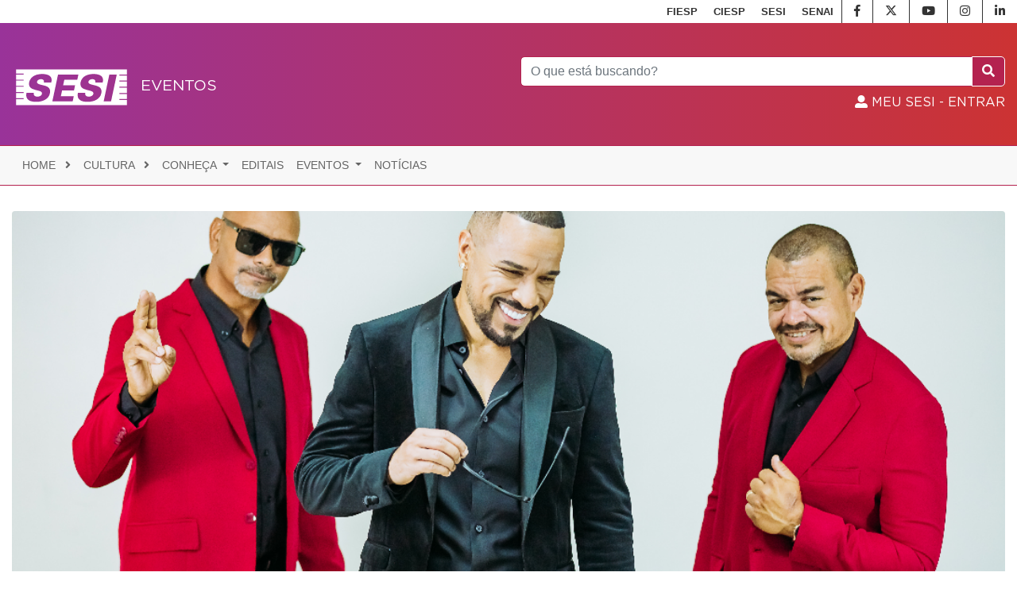

--- FILE ---
content_type: text/html; charset=utf-8
request_url: https://www.sesisp.org.br/evento/c45969be-dd4f-4ade-8479-5293293c08db/so-pra-contrariar
body_size: 53720
content:

<!DOCTYPE html>
<html lang="pt-BR">
<head>
    <meta charset="utf-8" />
    <meta name="viewport" content="width=device-width, initial-scale=1.0" />
    <link href="/lib/bootstrap/dist/css/bootstrap.min.css" rel="stylesheet" />
    <link href="/lib/font-awesome-6.4.2/css/all.min.css" rel="stylesheet" type="text/css" />
    <link href="/fonts/gotham/gotham.css" rel="stylesheet" />
    <link href="/lib/select2/dist/css/select2.min.css" rel="stylesheet" />
    <link rel="shortcut icon" href="/images/favicon.ico">
    <link href="/css/site.css" rel="stylesheet" />
    <link href="/css/eventos.css" rel="stylesheet" />

    <meta name="msapplication-TileColor" content="#9D4FA6">
    <meta name="theme-color" content="#9D4FA6">


    <title>SESI - Cultura - S&#xD3; PRA CONTRARIAR</title>



    <meta name="og:title" content="S&#xD3; PRA CONTRARIAR" />
        <meta name="og:image" content="https://blobmeusesiprod.blob.core.windows.net/eventos/4f22bd56-780c-46f6-8129-9cb67a20cdd4">
    <meta name="og:site_name" content="SESI-SP" />
    <meta name="og:description" content="S&#xD3; PRA CONTRARIAR" />
    <meta name="og:url" content="http://www.sesisp.org.br/evento/c45969be-dd4f-4ade-8479-5293293c08db/so-pra-contrariar" />
    <meta name="og:locale" content="pt_BR" />
    <meta name="og:type" content="website" />

    <link href="https://www.sesisp.org.br/lib/components-font-awesome/css/fontawesome-all.min.css" rel="stylesheet" type="text/css" />
    <link href="https://fonts.googleapis.com/icon?family=Material+Icons" rel="stylesheet">

    <style>
            .evento-color {
                color: #b4224f;
            }

            .card-header {
                border: 0px;
                margin-bottom: 0px;
            }

            .titulo-accordion {
                font-weight: 600;
                color: #b4224f;
                font-size: 1.2rem;
                background-color: transparent;
            }

                .titulo-accordion:hover {
                    color: #b4224f;
                    text-decoration: none;
                    background-color: transparent;
                    border-color: transparent;
                }

            .card-header {
                background-color: #fff;
                cursor: pointer;
            }

            .card {
                border: 2px #b4224f solid;
                /*border-bottom: 7px solid #b4224f;*/
            }

            .card-bg-header {
                background-color: #b4224f;
                border-radius: 0 !important;
            }

                .card-bg-header > h5 > button {
                    color: #fff !important;
                }


            .data-evento {
                font-size: 1.3rem;
                font-weight: 700;
                line-height: 1.2;
            }

            .dia-semana-evento {
                font-size: 1.3rem;
                font-weight: 500;
                line-height: 1.2;
                color: #b4224f;
            }

            .hora-evento {
                font-size: 1.3rem;
                font-weight: 700;
                line-height: 1.2;
                color: #b4224f;
            }

            .btn-evento {
                border-radius: 1rem;
            }

            .btn-evento-indisponivel {
                border-radius: 1rem;
                font-weight: 600;
            }

            .btn-evento-reserva {
                border-radius: 1rem;
                font-weight: 600;
                color: #fff;
                background: linear-gradient(to bottom right, #993399, #cc3333);
            }

                .btn-evento-reserva:hover {
                    border-radius: 1rem;
                    font-weight: 700;
                    color: #fff !important;
                    background: linear-gradient(to bottom right, #993399, #cc3333);
                }

            .selected {
                border-radius: 1rem;
                font-weight: 600;
                color: #fff;
                background: linear-gradient(to bottom right, #993399, #cc3333);
            }

            .evento-horario {
                color: #b4224f;
            }

            .card-body hr {
                border-top: 2px solid #b4224f;
                margin-top: 0rem;
                margin-bottom: 0rem;
            }

                .card-body hr:last-child {
                    border-top: 0px solid #b4224f;
                    margin-top: 0rem;
                }

            .evento-card-footer {
                border-top: 2px solid #b4224f;
                /*border-bottom: 7px solid #b4224f;*/
                background-color: transparent;
            }

            .evento-card-header {
                border-bottom: 2px solid #b4224f;
                background-color: transparent;
            }

            .breadcrumb {
                background-color: transparent;
            }

            .carousel-evento img {
                height: 200px !important;
            }

            @media (min-width: 576px) {
                .carousel-evento img {
                    height: 300px !important;
                }
            }


            @media (min-width: 768px) {
                .carousel-evento img {
                    height: 400px !important;
                }
            }


            @media (min-width: 992px) {
                .carousel-evento img {
                    height: 600px !important;
                }
            }


            @media (min-width: 1200px) {
                .carousel-evento img {
                    height: 600px !important;
                }
            }

            .evento-area {
                color: #fff;
                background-color: #6c757d;
                font-family: Gotham, "Helvetica Neue", Helvetica, Arial, sans-serif;
                font-weight: 600;
            }

            .evento-classificacao {
                margin-top: -7px;
            }

            .evento-subarea {
                margin-top: -7px;
                background-color: #6c757d;
            }

            .evento-video {
                height: 400px;
            }

            .titulo-evento {
                font-weight: 700;
                font-family: Gotham, "Helvetica Neue", Helvetica, Arial, sans-serif;
            }

            .titulo-evento-600 {
                font-weight: 600;
                font-family: Gotham, "Helvetica Neue", Helvetica, Arial, sans-serif;
            }

            .titulo-logo:hover, a:focus {
                color: #fff !important;
                font-weight: 500;
            }

            .evento-hora-individual {
                font-weight: 700;
                font-family: Gotham, "Helvetica Neue", Helvetica, Arial, sans-serif;
                background-color: #6c757d;
                border-radius: 1rem;
                color: #fff;
                margin-top: 2px;
                cursor: pointer;
            }

            #map {
                min-height: 200px;
                width: 100%;
            }

            /*.btn-agendamento-grupo:hover, a:focus {
            color: #b71f46 !important
        }*/

            .evento-ficha-tecnica {
                background-color: #e9ecef;
            }

            .evento-data {
                background-color: #e9ecef;
                min-height: 180px;
            }

            .alert-gray {
                color: #333333;
                background-color: #efefef;
                border-color: #dedede;
            }


            .panel {
                border-width: 0 0 1px 0;
                border-style: solid;
                border-color: #fff;
                background: none;
                box-shadow: none;
            }

                .panel:last-child {
                    border-bottom: none;
                }



            .panel-group .panel {
                border-radius: 0;
            }

                .panel-group .panel + .panel {
                    margin-top: 0;
                }

            .panel-heading {
                background-color: #B4224F;
                border-radius: 0;
                border: none;
                color: #fff;
                padding: 0;
            }

            .panel-title {
                margin: 0;
            }

                .panel-title a {
                    display: block;
                    color: #fff;
                    padding: 15px;
                    position: relative;
                    font-size: 16px;
                    font-weight: 600;
                    font-family: Gotham,Helvetica, Arial, sans-serif;
                    text-transform: uppercase;
                }

                    .panel-title a:hover {
                        text-decoration: none;
                        opacity: .85;
                    }

            .panel-body {
                color: #333333;
                font-size: 14px;
                padding: 15px;
                background: #F8F9FA;
            }

                .panel-body h4 {
                    font-family: Gotham,Helvetica, Arial, sans-serif;
                    font-size: 20px;
                    font-weight: 700;
                    color: #B4224F;
                }


            /* #bs-collapse icon scale option */

            .panel-heading a:before {
                content: '\e146';
                position: absolute;
                font-family: 'Material Icons';
                right: 5px;
                top: 10px;
                font-size: 24px;
                transition: all 0.5s;
                transform: scale(1);
            }

            .panel-heading.active a:before {
                content: ' ';
                transition: all 0.5s;
                transform: scale(0);
            }

            #bs-collapse .panel-heading a:after {
                content: ' ';
                font-size: 24px;
                position: absolute;
                font-family: 'Material Icons';
                right: 5px;
                top: 10px;
                transform: scale(0);
                transition: all 0.5s;
            }

            #bs-collapse .panel-heading.active a:after {
                content: '\e909';
                transform: scale(1);
                transition: all 0.5s;
            }
            /* #accordion rotate icon option */

            #accordion .panel-heading a:before {
                content: '\e316';
                font-size: 24px;
                position: absolute;
                font-family: 'Material Icons';
                right: 5px;
                top: 10px;
                transform: rotate(180deg);
                transition: all 0.5s;
            }

            #accordion .panel-heading.active a:before {
                transform: rotate(0deg);
                transition: all 0.5s;
            }
    </style>


    <meta name="google-site-verification" content="qz16b-An16AANJ_5TTiGFHIZVVxjyyn_04TGmMoaWQQ" />

<!-- Google Tag Manager -->
<script>(function(w,d,s,l,i){w[l]=w[l]||[];w[l].push({'gtm.start':
new Date().getTime(),event:'gtm.js'});var f=d.getElementsByTagName(s)[0],
j=d.createElement(s),dl=l!='dataLayer'?'&l='+l:'';j.async=true;j.src=
'https://www.googletagmanager.com/gtm.js?id='+i+dl;f.parentNode.insertBefore(j,f);
})(window,document,'script','dataLayer','GTM-W8ZPX6C3');</script>
<!-- End Google Tag Manager -->

<!-- Meta Pixel Code -->
<script>
!function(f,b,e,v,n,t,s)
{if(f.fbq)return;n=f.fbq=function(){n.callMethod?
n.callMethod.apply(n,arguments):n.queue.push(arguments)};
if(!f._fbq)f._fbq=n;n.push=n;n.loaded=!0;n.version='2.0';
n.queue=[];t=b.createElement(e);t.async=!0;
t.src=v;s=b.getElementsByTagName(e)[0];
s.parentNode.insertBefore(t,s)}(window, document,'script',
'https://connect.facebook.net/en_US/fbevents.js');
fbq('init', '1092867634644379');
fbq('track', 'PageView');
</script>
<noscript><img height="1" width="1" style="display:none"
src="https://www.facebook.com/tr?id=1092867634644379&ev=PageView&noscript=1"
/></noscript>
<!-- End Meta Pixel Code -->

<style>
  #cookie-consent {
    display: none !important;
  }
</style>
</head>
<body>


    <!-- vlibras source for EqualWeb Tag -->
    <div vw class="enabled" style="display:none;" id="vlibras">
        <div vw-access-button class="active" id="vlibrasclick"></div>
        <div vw-plugin-wrapper>
            <div class="vw-plugin-top-wrapper"></div>
        </div>
    </div>
    <script src="https://vlibras.gov.br/app/vlibras-plugin.js"></script>
    <script>
        new window.VLibras.Widget('https://vlibras.gov.br/app');
    </script>

    <script>
        window.addEventListener("load", function () {
            var INDLibrasCount = 0;
            var INDLibrasLoad = setInterval(() => {
                try {
                    if (interdeal.menu.querySelector("#btvlibras") == null && INDLibrasCount == 0) {
                        INDLibrasCount = 1; // para o counter
                        var b = document.createElement('button');
                        b.setAttribute("id", "btvlibras");
                        b.setAttribute("data-indopt", "vlibrasreader");
                        b.setAttribute("role", "checkbox");
                        b.setAttribute("aria-labelledby", "vlibrasreader_label_1 vlibrasreader_label_2");
                        b.setAttribute("tabindex", "0");
                        b.setAttribute("aria-checked", "false");

                        b.innerHTML = '<svg version="1.2" baseProfile="tiny" xmlns="http://www.w3.org/2000/svg" xmlns:xlink="http://www.w3.org/1999/xlink" x="0px" y="0px" width="126.04px" height="122.666px" viewBox="0 0 126.04 122.666" xml:space="preserve"> <path d="M108.875,61.237c0.002-10.126-4.098-19.334-10.711-25.996c-1.361-1.374-3.58-1.383-4.951-0.021c-1.372,1.361-1.381,3.577-0.02,4.951v-0.002c5.371,5.421,8.681,12.847,8.681,21.068c0.003,0.016,0,0.074,0.003,0.17c-0.032,8.219-3.401,15.663-8.842,21.071c-1.372,1.361-1.379,3.577-0.018,4.949c0.686,0.688,1.585,1.034,2.484,1.034c0.893,0,1.784-0.339,2.467-1.018c6.695-6.646,10.873-15.881,10.906-26.063V61.237z M109.015,19.872c-1.364-1.372-3.579-1.381-4.952-0.019c-1.369,1.363-1.378,3.579-0.016,4.951v-0.002c9.273,9.353,14.992,22.19,14.992,36.389c0,0.049,0,0.134,0.002,0.253c-0.058,14.206-5.878,27.071-15.267,36.398c-1.372,1.362-1.381,3.58-0.017,4.952c0.684,0.689,1.584,1.034,2.484,1.034c0.891,0,1.781-0.338,2.465-1.016c10.648-10.569,17.273-25.227,17.332-41.405v-0.217C126.042,45.092,119.536,30.468,109.015,19.872z M81.307,0.362c-1.189-0.59-2.621-0.451-3.677,0.355L35.889,32.576H3.502c-0.924,0-1.824,0.372-2.476,1.025C0.375,34.253,0,35.153,0,36.075v50.516c0,0.922,0.375,1.822,1.026,2.476c0.651,0.651,1.554,1.024,2.476,1.024H35.89l41.74,31.858c0.622,0.474,1.372,0.717,2.128,0.717c0.527,0,1.059-0.119,1.549-0.361c1.189-0.59,1.947-1.81,1.947-3.136V3.5C83.254,2.17,82.497,0.949,81.307,0.362z M76.255,112.092L39.196,83.809c-0.606-0.464-1.36-0.718-2.122-0.718H7V39.575h30.074c0.762,0,1.516-0.255,2.122-0.717l37.059-28.286V112.092z"></path> </svg> <span id="vlibras_label_1" aria-hidden="true" class="INDmenuBtn-text">V Libras</span> <span id="vlibras_label_2" aria-hidden="true" class="INDmenuBtn-desc">Aciona o V Libras</span>';

                        // click
                        b.addEventListener("click", function () {
                            document.getElementById("vlibras").style.display = "block";
                            document.getElementById("vlibrasclick").click();
                        });

                        var menu = interdeal.menu.querySelector('#INDmenuBtnzWrap');
                        menu.append(b);

                        clearInterval(INDLibrasLoad);
                    }
                } catch (error) {
                    INDLibrasCount = 0; // para o counter
                }
            }, 1000);
        })


    </script>
    <!-- end of vlibras source -->

    

<nav class="navegacao-portais">
    <ul class="nav justify-content-end mr-0">
        <li class="nav-item ">
            <a class="nav-link " href="https://www.fiesp.com.br/" target="_blank" title="Link para acesso ao site FIESP">FIESP</a>
        </li>
        <li class="nav-item">
            <a class="nav-link" href="https://www.ciesp.com.br/" target="_blank" title="Link para acesso ao site CIESP">CIESP</a>
        </li>
        <li class="nav-item">
            <a class="nav-link" href="https://www.sesisp.org.br/" target="_blank" title="Link para acesso ao site SESI">SESI</a>
        </li>
        <li class="nav-item">
            <a class="nav-link" href="https://www.sp.senai.br/" target="_blank" title="Link para acesso ao site SENAI">SENAI</a>
        </li>
        <li class='nav-item social d-none d-md-block'><a href='https://www.facebook.com/sesisp' target='_blank' title='Link para acesso ao Facebook'><i class='fab fa-facebook-f'></i><span class='d-none'>Icone Facebook</span></a></li><li class='nav-item social d-none d-md-block'><a href='https://x.com/SesiSaoPaulo' target='_blank' title='Link para acesso ao X (Antigo Twitter)'><i class='fab fa-x-twitter'></i><span class='d-none'>Icone X (Antigo Twitter)</span></a></li><li class='nav-item social d-none d-md-block'><a href='https://www.youtube.com/SesiSaoPauloOficial' target='_blank' title='Link para acesso ao YouTube'><i class='fab fa-youtube'></i><span class='d-none'>Icone YouTube</span></a></li><li class='nav-item social d-none d-md-block'><a href='https://www.instagram.com/sesisp' target='_blank' title='Link para acesso ao Instagram'><i class='fab fa-instagram'></i><span class='d-none'>Icone Instagram</span></a></li><li class='nav-item social d-none d-md-block'><a href='https://www.linkedin.com/company/sesisp' target='_blank' title='Link para acesso ao LinkedIn'><i class='fab fa-linkedin-in'></i><span class='d-none'>Icone LinkedIn</span></a></li>
    </ul>
</nav>


    <header class="topo d-none d-lg-block pb-4 bg-logado">
        <div class="container pt-4">
            <div class="row justify-content-between tipo">
                <div class="col-lg-5 d-none d-lg-block logo mr-2">
                    <a class="nav-link pl-0 pb-0" href="/Eventos">
                        <img src="/images/Logo-SESI-SP-interno.svg" alt="Logo Site" style="width: 150px" />
                        <h1 class="titulo-logo align-self-center ml-2">EVENTOS</h1>
                    </a>
                </div>
                <div class="col-lg-6 d-none d-lg-block align-self-center text-right">
                    <form method="get" action="/cultura/busca">
                        <fieldset>
                            <legend class="d-none">O que está buscando?</legend>
                            <div id="s3" class="input-group mb-2">
                                <label tabindex="0" class="d-none" for="s1">Busca: </label>
                                <input tabindex="0" type="text" class="form-control" id="s1" name="s1" placeholder="O que está buscando?" aria-label="Pesquisar" aria-describedby="basic-addon2">
                                <div hidden="hidden">18/02/2019</div>
                                <div class="input-group-append">
                                    <button class="btn btn-outline-secondary btn-pesquisar" type="submit"><i class="fa fa-search"></i></button>
                                </div>
                            </div>
                                <a href="/meusesi/login?returnUrl=/evento/c45969be-dd4f-4ade-8479-5293293c08db/so-pra-contrariar" class="usuario-logado text-white align-self-center ml-2"><i class="fas fa-1x fa-user-alt"></i> MEU SESI - Entrar</a>
                        </fieldset>
                    </form>
                </div>
            </div>
        </div>
    </header>
    <div id="menu-site" class="col-md-12 justify-content-center text-uppercase justify-content-sm-end mt-0 p-1">
        

<nav class="navbar navbar-toggleable-sm navbar-light bg-faded navbar-expand-lg btco-hover-menu ml-3">
        <div class="d-flex d-lg-none">
            <a class="navbar-brand logo-sm  mr-0 pr-0 pl-0" style="padding-top: 6px;" href="/"><img src="/images/logo-sessoes.webp" alt="Logo SESI-SP" width="80" height="28" /></a>
            <h2 class="titulo-logo-sm m-0 p-0 align-self-center">Cultura</h2>
        </div>
    <button class="navbar-toggler navbar-toggler-right" type="button" data-toggle="collapse" data-target="#navbarNavDropdown" aria-controls="navbarNavDropdown" aria-expanded="false" aria-label="Toggle navigation">
        <i class="fa fa-bars"></i>
    </button>
    <div class="container pl-0 pr-0">
        <div class="collapse navbar-collapse" id="navbarNavDropdown">
            <ul class="navbar-nav w-100">
                    <li class="nav-item">
                        <a class="nav-link" href="/">Home <div class="fa fa-angle-right pl-2"></div></a>
                    </li>
                    <li class="nav-item">
                        <a class="nav-link" href="/cultura/">Cultura <div class="fa fa-angle-right pl-2"></div></a>
                    </li>

                        <li class="nav-item dropdown">
                            <a class="nav-link dropdown-toggle" href="/cultura/conheca" target="_self" id="navbarDropdownMenuLink4869" data-toggle="dropdown" aria-haspopup="true" aria-expanded="false">
                                Conhe&#xE7;a
                            </a>
                            <ul class="dropdown-menu" aria-labelledby="navbarDropdownMenuLink4869">
                                        <li>
                                            <a class="dropdown-item dropdown-toggle text-transform" href="#" target="_self">Atua&#xE7;&#xE3;o</a>
                                            <ul class="dropdown-menu">
                                                        <li><a class="dropdown-item text-transform" href="/cultura/formacao" target="_self">Forma&#xE7;&#xE3;o</a></li>
                                                        <li><a class="dropdown-item text-transform" href="/cultura/producao" target="_self">Produ&#xE7;&#xE3;o</a></li>
                                                        <li><a class="dropdown-item text-transform" href="/cultura/difusao" target="_self">Difus&#xE3;o</a></li>
                                            </ul>
                                        </li>
                                        <li>
                                            <a class="dropdown-item dropdown-toggle text-transform" href="#" target="_self">Eventos</a>
                                            <ul class="dropdown-menu">
                                                        <li><a class="dropdown-item text-transform" href="/cultura/cafe-com-musica" target="_self">Caf&#xE9; com M&#xFA;sica</a></li>
                                                        <li><a class="dropdown-item text-transform" href="/cultura/musica-em-cena" target="_self">M&#xFA;sica em Cena</a></li>
                                                        <li><a class="dropdown-item text-transform" href="/cultura/inteligenciapontocom" target="_self">InteligenciaPontoCom</a></li>
                                                        <li><a class="dropdown-item text-transform" href="/cultura/fest-voz" target="_self">Fest Voz</a></li>
                                                        <li><a class="dropdown-item text-transform" href="/cultura/sesi-dance" target="_self">Sesi Dance</a></li>
                                                        <li><a class="dropdown-item text-transform" href="/cultura/showcase" target="_self">Showcase</a></li>
                                                        <li><a class="dropdown-item text-transform" href="/cultura/sabado-literario" target="_self">S&#xE1;bado Liter&#xE1;rio</a></li>
                                            </ul>
                                        </li>
                                        <li>
                                            <a class="dropdown-item dropdown-toggle text-transform" href="#" target="_self">Espa&#xE7;os</a>
                                            <ul class="dropdown-menu">
                                                        <li><a class="dropdown-item text-transform" href="https://centrocultural.fiesp.com.br/" target="_blank">Centro Cultural Fiesp</a></li>
                                                        <li><a class="dropdown-item text-transform" href="/cultura/centros-culturais-sesi" target="_self">Centros Culturais SESI</a></li>
                                                        <li><a class="dropdown-item text-transform" href="https://atibaia-cultura.sesisp.org.br/" target="_blank">Esta&#xE7;&#xE3;o SESI de Cultura - Atibaia</a></li>
                                                        <li><a class="dropdown-item text-transform" href="https://cosmopolis-cultura.sesisp.org.br/" target="_blank">Esta&#xE7;&#xE3;o SESI de Cultura - Cosm&#xF3;polis</a></li>
                                                        <li><a class="dropdown-item text-transform" href="https://santarita-cultura.sesisp.org.br/" target="_blank">Esta&#xE7;&#xE3;o SESI de Cultura - Santa Rita</a></li>
                                                        <li><a class="dropdown-item text-transform" href="/cultura/unidade-movel-de-artes-e-cultura" target="_self">Unidade M&#xF3;vel de Artes e Cultura</a></li>
                                            </ul>
                                        </li>
                            </ul>
                        </li>
                        <li class="nav-item">
                            <a class="nav-link" href="/cultura/editais" target="_self">Editais</a>
                        </li>
                        <li class="nav-item dropdown">
                            <a class="nav-link dropdown-toggle" href="#" target="_self" id="navbarDropdownMenuLink9041" data-toggle="dropdown" aria-haspopup="true" aria-expanded="false">
                                Eventos
                            </a>
                            <ul class="dropdown-menu" aria-labelledby="navbarDropdownMenuLink9041">
                                        <li><a class="dropdown-item text-transform" href="/cultura/redirect-meu-sesi-eventos" target="_self">MEU SESI - reserva de ingressos</a></li>
                                        <li><a class="dropdown-item text-transform" href="/cultura/agendamentos-para-grupos-e-escolas" target="_self">Agendamento de grupos e escolas</a></li>
                            </ul>
                        </li>
                        <li class="nav-item">
                            <a class="nav-link" href="/cultura/noticias" target="_self">Not&#xED;cias</a>
                        </li>

            </ul>

            <form method="get" action="/cultura/busca" class="d-block d-lg-none mb-3">
                <fieldset>
                    <legend class="d-none">O que está buscando?</legend>
                    <div class="input-group mb-2">
                        <label class="d-none" for="pesquisa" for="s2">Busca: </label>
                        <input type="text" class="form-control" id="pesquisa_input" autofocus name="s2" placeholder="O que está buscando?" aria-label="Pesquisar" aria-describedby="pesquisa">

                        <div class="input-group-append">
                            <button class="btn btn-outline-secondary btn-pesquisar" type="submit"><i class="fa fa-search"></i></button>
                        </div>
                    </div>
                    <p>
                        <a href="https://portaleduca.sesisp.org.br/" target="_blank" class="nav-link black usuario-logado-mobile px-0"><i class="fa fa-graduation-cap fa-1x" style="color: #b4224f"></i> Portal Educa</a>
                    </p>

                        <a href="/meusesi/login?returnUrl=/evento/c45969be-dd4f-4ade-8479-5293293c08db/so-pra-contrariar" class="nav-link black usuario-logado-mobile px-0"><i class="fas fa-1x fa-user-alt" style="color: #b4224f"></i> MEU SESI - Entrar</a>
                </fieldset>
            </form>
        </div>
    </div>
</nav>
    </div>

    <div class="container limiter">
        



<div id="conteudo">
    <div class="row mt-4">
        <div class="col-lg-12 col-md-12 col-sm-12">
            <div id="carouselExampleIndicators" class="carousel slide carousel-evento pt-2" data-ride="carousel">
                <div class="carousel-inner">
                            <div class="carousel-item active">
                                <img class="d-block w-100 h-100 card-img img-fluid card-img-maior rounded objFit" src="https://blobmeusesiprod.blob.core.windows.net/eventos/4f22bd56-780c-46f6-8129-9cb67a20cdd4" alt="Image S&#xD3; PRA CONTRARIAR">
                            </div>
                </div>
            </div>
        </div>
    </div>

    <div class="row mt-1">
        <div class="col-md-6 justify-content-end mt-3">
            <div class="row ml-2">
                <div class="ml-2 mr-2">
                    <img class="rounded evento-subarea p-2" src="https://meusesiapi-divulgacao.sesisp.org.br/api/v1/sub-area/icone/bd250939-8e68-4ecf-b2d0-08d8409558ca" alt="M&#xFA;sica" width="32" height="32">
                </div>
                <div class="ml-2 mr-2">
                    <span class="h5 evento-area rounded px-3 py-1 text-uppercase">M&#xFA;sica</span>
                </div>
                <div class="ml-2 mr-2">
                    <img class="evento-classificacao rounded" src="https://meusesiapi-divulgacao.sesisp.org.br/api/v1/classificacao-indicativa/icone/6427503d-4732-45ef-92b3-e0f5759d183d" alt="Livre para todos os p&#xFA;blicos" width="32">
                </div>                    
            </div>
        </div>
        <div class="col-md-6 mt-3 mx-0 px-0">
            <div class="row mb-0 justify-content-end mr-2">
                <div class="ml-2 mr-2">
                    <a target="_blank " href="https://facebook.com/sharer.php?u=www.sesisp.org.br/evento/c45969be-dd4f-4ade-8479-5293293c08db/so-pra-contrariar"><i class="fab fa-2x fa-facebook-f destaque-fb"><span class="d-none">Ícone do Facebook</span></i></a>
                </div>
                <div class="ml-2 mr-2">
                    <a target="_blank" href="https://www.linkedin.com/shareArticle?mini=true&amp;url=www.sesisp.org.br/evento/c45969be-dd4f-4ade-8479-5293293c08db/so-pra-contrariar&amp;title=S&#xD3; PRA CONTRARIAR..."><i class="fab fa-2x fa-linkedin destaque-ln"><span class="d-none">Ícone do Linkedin</span></i></a>
                </div>
                <div class="ml-2 mr-2">
                    <a target="_blank" href="https://twitter.com/intent/tweet?url=www.sesisp.org.br/evento/c45969be-dd4f-4ade-8479-5293293c08db/so-pra-contrariar&amp;text=S&#xD3; PRA CONTRARIAR..."><i class="fab fa-2x fa-x-twitter destaque-tw"><span class="d-none">Ícone do X (Antigo Twitter)</span></i></a>
                </div>
                <div class="ml-2 mr-2 d-none d-lg-block">
                    <a target="_blank" href="https://web.whatsapp.com/send?text=www.sesisp.org.br/evento/c45969be-dd4f-4ade-8479-5293293c08db/so-pra-contrariar" data-action="share/whatsapp/share"><i class="fab fa-2x fa-whatsapp destaque-wp"><span class="d-none">Ícone do Whatsapp</span></i></a>
                </div>
                <div class="ml-2 mr-2 d-block d-lg-none">
                    <a target="_blank" href="whatsapp://send?text=www.sesisp.org.br/evento/c45969be-dd4f-4ade-8479-5293293c08db/so-pra-contrariar"><i class="fab fa-2x fa-whatsapp destaque-wp"><span class="d-none">Ícone do Whatsapp</span></i></a>
                </div>
            </div>
        </div>
    </div>

    <div class="row mt-5 px-3">
        <div class="col-md-6 col-lg-7 col-xl-7 pr-4">
            <div tabindex="0" class="evento-color mt-lg-0 mt-md-4 titulo-evento h2 text-uppercase">S&#xD3; PRA CONTRARIAR</div>
            <h4 tabindex="0" class="text-muted">S&#xD3; PRA CONTRARIAR</h4>
            <div tabindex="0" class="pt-2">
                <b>Projeto:</b> Orquestra Bachiana Jovem SESI-SP<br />
            </div>
            <div tabindex="0" class="pagina-texto pt-2">
                <p>O grupo S&oacute; Pra Contrariar em 1997 vendeu 3 milh&otilde;es de c&oacute;pias e emplacou sucessos como "Depois do Prazer", primeira faixa do disco, e "Mineirinho". Em 1998, foi lan&ccedil;ado um CD em espanhol, que ganhou disco de ouro na Espanha por mais de 50 mil c&oacute;pias vendidas. Em 2002, foi&nbsp;lan&ccedil;ado o CD S&oacute; pra Contrariar - Ac&uacute;stico, tamb&eacute;m sendo o primeiro DVD do grupo. No&nbsp;&aacute;lbum, Alexandre Pires dividiu o microfone com artistas renomados como Caetano&nbsp;Veloso e Gilberto Gil. O Ac&uacute;stico foi o &uacute;ltimo trabalho com Alexandre Pires &agrave; frente dos vocais do SPC. Depois de&nbsp;oito discos, o vocalista decidiu deixar de vez o grupo e se dedicar exclusivamente &agrave;&nbsp;sua carreira solo, preparando o terreno para que seu irm&atilde;o, o baterista Fernando Pires,&nbsp;assumisse o seu lugar. A partir da&iacute;, o S&oacute; Pra Contrariar arriscou trilhar caminhos diferentes.&nbsp;Para comemorar os seus 10 anos de carreira, o grupo lan&ccedil;ou, em 2003, seu nono CD: Produto Nacional I. O disco traz um repert&oacute;rio diferente dos trabalhos anteriores e buscou inspira&ccedil;&atilde;o no samba de raiz. A inova&ccedil;&atilde;o continuou em Produto Nacional II, de 2004. No &aacute;lbum, o SPC investiu menos em can&ccedil;&otilde;es rom&acirc;nticas e mais em diversidade. Longe do cen&aacute;rio musical na segunda metade dos anos 2000, Fernando Pires prosseguiu com os trabalhos do SPC, que&nbsp;lan&ccedil;ou de maneira independente mais dois &aacute;lbuns: "Seguindo em Frente" em 2007 e "Simbora Meu Povo - Ao Vivo" em 2010. Em 2013, ap&oacute;s 11 anos de carreira solo, Alexandre Pires decidiu retornar ao grupo para&nbsp; comemorar os 25 anos de carreira, em turn&ecirc; que se iniciou em maio de 2013. Al&eacute;m de&nbsp;Alexandre, quase toda forma&ccedil;&atilde;o original retornou ao S&oacute; Pra Contrariar - a exce&ccedil;&atilde;o do&nbsp;percussionista Rog&eacute;rio Viana, que virou membro de uma igreja e optou por n&atilde;o participar da&nbsp;turn&ecirc;. Ainda em maio de 2013, foi lan&ccedil;ada a primeira can&ccedil;&atilde;o in&eacute;dita do retorno, "Ao Som do&nbsp;SPC". No mesmo ano, foi lan&ccedil;ado o DVD de comemora&ccedil;&atilde;o dos 25 anos do grupo, gravado&nbsp;em Porto Alegre. O &aacute;lbum mescla m&uacute;sicas in&eacute;ditas como "Me Perdoa" e "N&atilde;o D&aacute; Pra&nbsp;Desligar" com grandes sucessos do grupo, como "Que Se Chama Amor", "Essa Tal&nbsp;Liberdade", "Depois do Prazer", "Mineirinho", "Sai da Minha Aba", entre outros.Com o fim da turn&ecirc; SPC 25 Anos em janeiro de 2015, Alexandre deixou o grupo novamente&nbsp;para retornar &agrave; carreira solo. Fernando Pires retornou aos vocais do grupo, dessa vez dividindo-o com Jo&atilde;o J&uacute;nior, antigo backing vocal da banda e que tamb&eacute;m &eacute; irm&atilde;o de&nbsp;Alexandre e Fernando. Ainda em 2015, o SPC lan&ccedil;ou o seu single "Goiabada e Queijo",&nbsp;uma das faixas do EP Samba Pop, lan&ccedil;ado em 2016.No fim de 2018, o SPC lan&ccedil;ou a releitura da m&uacute;sica "Mist&eacute;rios do Cora&ccedil;&atilde;o", originalmente&nbsp;gravada no &aacute;lbum de 1997. A regrava&ccedil;&atilde;o faz parte do novo projeto do grupo, intitulado "O&nbsp;Lado B", que consiste num &aacute;lbum com regrava&ccedil;&otilde;es de m&uacute;sicas do grupo pouco conhecidas do&nbsp;p&uacute;blico. Em janeiro de 2019, Jo&atilde;o J&uacute;nior anunciou sua sa&iacute;da do S&oacute; Pra Contrariar para seguir&nbsp;carreira solo. No mesmo ano, o grupo lan&ccedil;a o CD O Lado B: 30 Anos - Ao Vivo, gravado em est&uacute;dio pr&oacute;prio, em Uberl&acirc;ndia, com a presen&ccedil;a de 250 convidados. Em junho de 2023, durante o programa Som Brasil, da TV Globo, Alexandre Pires anunciou&nbsp;uma &uacute;ltima turn&ecirc; com o S&oacute; Pra Contrariar, que ser&aacute; realizada no ano seguinte, chamada "SPC&nbsp;Ac&uacute;stico 2 - O &Uacute;ltimo Encontro", fazendo alus&atilde;o ao &aacute;lbum ac&uacute;stico gravado pelo grupo em&nbsp;2002. Al&eacute;m do cantor, Serginho Salles e Hamilton Faria retornam ao grupo para a s&eacute;rie de&nbsp;shows, prevista para iniciar em abril de 2024 com a grava&ccedil;&atilde;o de um DVD em S&atilde;o Paulo.</p>
            </div>
            <p></p>

            <div class="alert alert-secondary">                
                    <div tabindex="0" class="pt-2">
                        <b>Duração:</b> <p>90 min</p>
                    </div>

                    <div tabindex="0" class="pt-2">
                        <b>Categoria:</b> Adulto
                    </div>
                    <div tabindex="0" class="pt-2">
                        <b>Ficha T&#xE9;cnica:</b> <p>FERNANDO PIRES - VOCALISTA&nbsp;</p>
<p>JULIANO PIRES - PERCUSS&Atilde;O&nbsp;</p>
<p>ALEXANDRE QUEIROZ - SURDO&nbsp;</p>
<p>JOS&Eacute; CLA&Uacute;DIO ROSA - BAIXISTA&nbsp;</p>
<p>MARCO ANT&Ocirc;NIO MELO - SAXOFONE&nbsp;</p>
<p>EDSON SILVA JUNIOR - VIOL&Atilde;O&nbsp;</p>
<p>ELIAS SALOM&Atilde;O JUNIOR - TECLADOS&nbsp;</p>
<p>WEDSON RODRIGUES - PERCUSS&Atilde;O&nbsp;</p>
<p>JO&Atilde;O PAULO GALANTE - BATERISTA&nbsp;</p>
<p>&nbsp;</p>
                    </div>
                    <div tabindex="0" class="pt-2">
                        <b>G&#xEA;nero:</b> Samba
                    </div>
                    <div tabindex="0" class="pt-2">
                        <b>Minibiografia do Grupo ou Cia:</b> <p>O grupo, batizado a partir da m&uacute;sica de mesmo nome do grupo Fundo de Quintal, foi criado&nbsp;em Uberl&acirc;ndia em 1989. Criaram na mesma noite algumas de suas can&ccedil;&otilde;es mais c&eacute;lebres,&nbsp;como "Que Se Chama Amor", um samba rom&acirc;ntico, e "A Barata", um pagode de duplo&nbsp;sentido. Mais tarde, as faixas foram inclu&iacute;das em seu primeiro disco, lan&ccedil;ado em 1993.&nbsp;Com o passar do tempo, o grupo buscou uma imagem mais sofisticada, dando &ecirc;nfase &agrave;s interpreta&ccedil;&otilde;es rom&acirc;nticas e ao visual dos integrantes. O S&oacute; Pra Contrariar, formado por Alexandre Pires, seu irm&atilde;o Fernando Pires, Luis Vital, Serginho, Hamilton, Luis Fernando,&nbsp;Alexandre Pop&oacute;, Rog&eacute;rio e Juliano Pires, se tornou um dos conjuntos de pagode mais bem sucedidos no Brasil.</p>
                    </div>

                <div class="row mt-4 py-4 px-2 mb-0">
                </div>
            </div>

        </div>
        <div class="d-md-none d-sm-block col-12"><br /></div>
    <div class="col-md-6 col-lg-5 col-xl-4 offset-xl-1 pt-5">

        <h5 class="h6 titulo-evento-600 text-secondary">CLIQUE NA UNIDADE PARA RESERVAR</h5>

        <!-- end of #accordion -->
    </div>
    </div>

    <!--Modal: Name-->
    <div class="modal fade" id="modal_carrousel" tabindex="-1" role="dialog" aria-labelledby="myModalLabel" aria-hidden="true">
        <div class="modal-dialog modal-lg" role="document">
            <!--Content-->
            <div class="modal-content">
                <!--Body-->
                <div class="modal-body mb-0 p-0">
                    <div class="embed-responsive embed-responsive-16by9 z-depth-1-half">
                    </div>
                </div>
                <!--Footer-->
                <div class="modal-footer justify-content-center">
                    <button type="button" class="btn btn-outline-danger btn-rounded btn-md ml-4 btn-fechar-video" data-id="1" data-dismiss="modal">Fechar</button>
                </div>
            </div>
            <!--/.Content-->
        </div>
    </div>
    <div class="row mt-4"></div>    
</div>

<script src="/lib/jQuery/dist/jquery.min.js"></script>
<script src="/lib/select2/dist/js/select2.min.js"></script>
<script>

    //Ordena eventos agenda e temporada
    $(".list-eventos").each(function (index) {
        var divList = $(this).find(".evento-data");
        divList.sort(function (a, b) {
            var contentA = parseInt($(a).data('date-value'));
            var contentB = parseInt($(b).data('date-value'));
            return (contentA < contentB) ? -1 : (contentA > contentB) ? 1 : 0;
        });

        $(this).html(divList);
    });

    $(".evento-data").after("<hr />")
    //Fim ordenação


    $('.select2-agendamento-grupo-modal').select2({
        width: 300,
        height: 80
    });

    $('.select2-reserva-grupo-modal').select2({
        width: 300,
        height: 80
    });

    $(".btn-modal-reserva").on("click", function (e) {
        var idModal = $(this).data("idmodal");
        console.log($(this).data("idmodal"))
        window.open($("#agendaDatas-reserva-" + idModal + " option:selected")[0].value, '_blank');
    });

    $(".btn-modal-agendamento").on("click", function (e) {
        var idModal = $(this).data("idmodal");
        console.log($(this).data("idmodal"))
        window.open($("#agendaDatas-" + idModal + " option:selected")[0].value, '_blank');
    });

    $('.select2-agendamento-grupo-modal').on("change", function (e) {
        var listIcones = $($(this).find(':selected')[0]).data("link-icone").split('|');
        var listNomeCaracteristica = $($(this).find(':selected')[0]).data("nome-caracteristica").split('|');
        var informacaoReserva = $($(this).find(':selected')[0]).data("informacao");
        var idModal = $($(this).find(':selected')[0]).data("idmodal");

        $("#detalhes-agendamento-" + idModal).html("");

        $(listIcones).each(function (index, value) {
            if (value != "") {
                $("#detalhes-agendamento-" + idModal)
                    .append('<img data-toggle="tooltip" width="40" src="' + value + '" title="' + listNomeCaracteristica[index] + '" />')
                    .append('<span>' + listNomeCaracteristica[index] + '</span><br/>');
            }
        });

        $("#detalhes-agendamento-" + idModal).append('<span>' + informacaoReserva + '</span><br/>');
    });

    $('.select2-reserva-grupo-modal').on("change", function (e) {
        var listIcones = $($(this).find(':selected')[0]).data("link-icone").split('|');
        var listNomeCaracteristica = $($(this).find(':selected')[0]).data("nome-caracteristica").split('|');
        var informacaoReserva = $($(this).find(':selected')[0]).data("informacao");
        var idModal = $($(this).find(':selected')[0]).data("idmodal");

        $("#detalhes-reserva-" + idModal).html("");

        $(listIcones).each(function (index, value) {
            if (value != "") {
                $("#detalhes-reserva-" + idModal)
                    .append('<img data-toggle="tooltip" width="40" src="' + value + '" title="' + listNomeCaracteristica[index] + '" />')
                    .append('<span>' + listNomeCaracteristica[index] + '</span><br/>');
            }
        });

        $("#detalhes-reserva-" + idModal).append('<span>' + informacaoReserva + '</span><br/>');
    });

    $('.card-header').click(function () {

        var id = $(this).data("id");

        if ($(".card-header").hasClass("card-bg-header") && !($(this).hasClass("card-bg-header"))) {
            $(".card-header").removeClass("card-bg-header");
            $(".collapse-show").show();
            $(".collapse-hide").hide();
        }

        if ($(this).hasClass("card-bg-header")) {
            $(".card-header").removeClass("card-bg-header");
            $("#collapse-hide-" + id).hide();
            $("#collapse-show-" + id).show();
        } else {
            $(this).addClass("card-bg-header");
            $("#collapse-hide-" + id).show();
            $("#collapse-show-" + id).hide();
        }
    });

    $(".collapse-show").click(function () {
        $(this).hide();
        $(this).prev().show();
    })

    $(".collapse-hide").click(function () {
        $(this).hide();
        $(this).next().show();
    });

    $('.evento-hora-individual').click(function () {
        $(this).toggleClass("selected");
    });

    $(document).ready(function () {
        //Evento fechar modal e pausar video
        $('#modal_carrousel').on('hidden.bs.modal', function () {
            $('#modal_carrousel iframe').attr('src', '');
            $('#modal_carrousel iframe').attr('src', $("#img-youtube").data("video-url"));
        });
    });

    $(function () {
        $('[data-toggle="tooltip"]').tooltip()
    })

</script>


    </div>

    

<footer style="overflow-x: hidden;" id="rodape">
    <div class="row mt-4">
        <div class="col-12 h-md-50 w-100 footer-primeira-linha p-2">
            <div class="container">
                <div class="row">
                    <div class="col-sm-12 col-md-12 mt-4 pt-0">
                        <div class="bg-transparent border-0">
                            <div class="row pb-2 pl-0">
                                <div class="col-lg-3 col-sm-6">
                                    <div tabindex="0" class="text-white font-weight-bold" style="font-size:18px">Edifício sede FIESP</div>
                                    <p tabindex="0" class="text-white m-0">Av. Paulista, 1313</p>
                                    <p class="text-white m-0 d-none">
                                        CEP:
                                            <div tabindex="0" class="text-white">CEP: 01311-923</div>
                                    </p>
                                </div>
                                <div class="col-lg-4 col-sm-6 px-auto px-md-0">
                                        <div tabindex="0" class="text-white"> Grande São Paulo: <strong><a href="tel:&#x2B;551133220050" title="Telefone Grande São Paulo">(11) 3322-0050</a></strong> <br class="d-xl-none"><small>(Telefone e WhatsApp)</small></div>
                                            <div tabindex="0" class="text-white"> Outras localidades: <strong>0800 055 1000</strong> <br class="d-xl-none"><small>(Interior de SP, somente telefone fixo)</small></div>

                                </div>

                                    <div class="col-lg-3 col-sm-6">
                                            <p class="m-0 py-1 py-lg-0"><a href="https://transparencia.sesisp.org.br/sac" target="_blank" title="Link para acesso ao Fale Conosco" class="text-white nav-link pl-0 pt-0"><i class="fa fa-1x fa-comments"></i> FALE CONOSCO</a></p>
                                            <p class="m-0 py-1 py-lg-0"><a href="/trabalhe-conosco" target="_self" title="Link para acesso ao Trabalhe Conosco" class="text-white nav-link pl-0 pt-0"><i class="fa fa-1x fa-user"></i> TRABALHE CONOSCO</a></p>
                                    </div>
                                    <div class="col-lg-2 col-sm-6">
                                            <p class="m-0 py-1 py-lg-0"><a href="/imprensa" target="_self" title="Link para acesso ao Imprensa" class="text-white nav-link pl-0 pt-0"><i class="fa fa-1x fa-microphone"></i> IMPRENSA</a></p>
                                            <p class="m-0 py-1 py-lg-0"><a href="/ouvidoria" target="_self" title="Link para acesso ao Ouvidoria" class="text-white nav-link pl-0 pt-0"><i class="fa fa-1x fa-phone-square"></i> OUVIDORIA</a></p>
                                    </div>
                            </div>
                        </div>
                    </div>
                </div>
            </div>
        </div>
        <div class="col-12">
            <div class=" bg-transparent footer-segunda-linha border-0">
                <div class="container">
                    <div class=" pl-0">
                        <div class="row ">
                            <div class="col-md-6 col-sm-7 col-lg-8 text-uppercase form-inline text-left font-weight-bold">
                                <div class="row w-100 mb-lg-2 mb-sm-2 mt-4">
                                    <div class="col-md-6 col-lg-3 mb-sm-2 py-1 py-lg-0">
                                        <a title="Página Institucional" href="/institucional" target="_self">Institucional</a>
                                    </div>
                                    <div class="col-md-6 col-lg-3 py-1 py-lg-0">
                                        <a title="Página de Editais" href="/editais" target="_self">Editais</a>
                                    </div>
                                    <div class="col-md-6 col-lg-4 py-1 py-lg-0">
                                        <a title="link para consulta de acervo" href="/politica-de-privacidade" target="_blank">POLÍTICA DE PRIVACIDADE</a>
                                    </div>
                                </div>
                                <div class="row w-100">
                                    <div class="col-md-6 col-lg-3 py-1 py-lg-0">
                                        <a title="Página de Perguntas frequentes" href="https://transparencia.sesisp.org.br/perguntas-frequentes" target="_blank">Perguntas frequentes</a>
                                    </div>
                                    <div class="col-md-6 col-lg-3 py-1 py-lg-0">
                                        <a title="link para consulta de acervo" href="https://acervo.sesisp.org.br" target="_blank">CONSULTA AO ACERVO</a>
                                    </div>
                                    <div class="col-md-6 col-lg-2 py-1 py-lg-0">
                                        <a title="Página de Editora" href="https://www.sesispeditora.com.br/" target="_blank">Editora</a>
                                    </div>
                                    <div class="col-md-6 col-lg-4 py-1 py-lg-0">
                                        <a title="link para consulta de A LGPD" href="/a-lgpd-no-sesi-sp" target="_blank">A LGPD no SESI-SP</a>
                                    </div>
                                </div>
                            </div>
                            <div class="col-md-6 col-sm-5 col-lg-4 mt-2">
                                <div class="col-md-12">
                                    <p class='card-text d-inline mr-4'><a href='https://www.facebook.com/sesisp' title='Link para acesso ao Facebook'><i class='card-text fab fa-2x fa-facebook-f text-white'></i><span class='d-none'>Icone Facebook</span></a></p><p class='card-text d-inline mr-4'><a href='https://x.com/SesiSaoPaulo' title='Link para acesso ao X (Antigo Twitter)'><i class='card-text fab fa-2x fa-x-twitter text-white'></i><span class='d-none'>Icone X (Antigo Twitter)</span></a></p><p class='card-text d-inline mr-4'><a href='https://www.youtube.com/SesiSaoPauloOficial' title='Link para acesso ao YouTube'><i class='card-text fab fa-2x fa-youtube text-white'></i><span class='d-none'>Icone YouTube</span></a></p><p class='card-text d-inline mr-4'><a href='https://www.instagram.com/sesisp' title='Link para acesso ao Instagram'><i class='card-text fab fa-2x fa-instagram text-white'></i><span class='d-none'>Icone Instagram</span></a></p><p class='card-text d-inline mr-4'><a href='https://www.linkedin.com/company/sesisp' title='Link para acesso ao LinkedIn'><i class='card-text fab fa-2x fa-linkedin-in text-white'></i><span class='d-none'>Icone LinkedIn</span></a></p>
                                </div>
                            </div>
                        </div>
                    </div>
                </div>
            </div>
        </div>
        <div class="col-12 text-center footer-tres-linha">
            <p class="p-2 m-0">
                <small tabindex="0" class="mt-1">
                    Copyright 2026 © Todos os direitos reservados. - <small>bd8</small>
                </small>
            </p>
        </div>
    </div>
</footer>


    <script src="/lib/jQuery/dist/jquery-3.6.3.min.js"></script>
    <script src="/lib/twitter-bootstrap/js/bootstrap.bundle.min.js"></script>
    <script src="/lib/owl.carousel/dist/owl.carousel.min.js"></script>
    <script src="/js/site.min.js"></script>
    <script src="/js/components/navegacao.js"></script>
    <script src="/lib/jquery.cookie/jquery.cookie.js"></script>
    <script src="/js/components/chatbox.js"></script>

    <script>
        var ua = window.navigator.userAgent;
        var msie = ua.indexOf("MSIE 9.0");

        if (msie > 0) {
            window.location = "/navegador-versao"
        }

        function adicionaEvento(descricaoEvento) {
            gtag('event', 'Donwload', { 'event_category': 'https://www.sesisp.org.br/evento/c45969be-dd4f-4ade-8479-5293293c08db/so-pra-contrariar', 'event_label': descricaoEvento });
        }

    </script>

    <noscript>Seu navegador não tem suporte a JavaScript ou está desativado!</noscript>

    

    <script>
        const images = document.querySelectorAll('img.fallback-img');

        images.forEach(img => {
            const src = "https://cronos-media.sesisenaisp.org.br/" + "api/media/1-0/files?img=" + img.getAttribute('data-url');

            const srcEdited = src.split('.').slice(0, -1).join('.').slice(0, -1);

            if (src.includes('.png') || src.includes('.jpg') || src.includes('.jpeg')) {

                var avifSrc = srcEdited + "o.avif";

                if ($(window).width() <= 500) {
                    avifSrc = srcEdited + "p.avif";
                }

                img.addEventListener('error', function (event) {
                    event.preventDefault();
                    if (img.src === avifSrc) {
                        img.src = src + "&tipo=p";
                    }
                });

                img.src = avifSrc;
            }
        });
    </script>

</body>
</html>

--- FILE ---
content_type: text/css
request_url: https://www.sesisp.org.br/css/eventos.css
body_size: 3835
content:
.navegacao-portais {
    background: linear-gradient(to right, #993399, #cc3333);
}

    .navegacao-portais a {
        color: #FFFFFF;
    }

    .navegacao-portais .social a {
        color: #FFFFFF;
    }

    .navegacao-portais li.social {
        border-left: 1px solid #FFFFFF;
        margin-top: -3px;
    }

header {
    background-color: #b4224f;
    border-bottom: 1px solid #b4224f !important;
}

a {
    color: #b4224f;
}

    a:hover, a:focus {
        /*color: #b71f46 !important;*/
        text-decoration: underline;
    }

#menu-site {
    border-bottom: 1px solid #b4224f;
}

.titulo-logo {
    color: #fff;
}

    .titulo-logo:hover {
        color: #fff;
        text-decoration: none;
    }

    .titulo-logo:hover, a:focus {
        color: #fff;
        text-decoration: none;
    }

.card-title {
    color: #b4224f;
}

.subtitle {
    color: #b4224f;
}

    .subtitle:after {
        border-bottom-color: #b4224f;
    }

.category {
    color: #b4224f;
}

#shortcuts li a {
    color: #fff;
}

#topbar li a {
    color: #fff;
}

.btn-pesquisar {
    color: #FFF;
    background-color: #b4224f;
    border-color: #FFF;
}

    .btn-pesquisar:hover {
        color: #b4224f;
        background-color: #fff;
        border-color: #b4224f;
    }

.btn-outline-danger {
    color: #b4224f;
    background-color: #fff;
    border-color: #b4224f;
}

    .btn-outline-danger:hover {
        background-color: #b4224f;
        border-color: #b4224f;
    }

.btn-agendamento-grupo {
    color: #b4224f;
    background-color: transparent;
    border-color: #b4224f;
}

    .btn-agendamento-grupo:hover {
        color: #b4224f;
        font-weight: bold;
        background-color: transparent;
        border-color: #b4224f;
    }

.form-control:focus {
    border-color: #b4224f;
    box-shadow: 0 0 0 0.2rem rgba(193, 84, 228, 0.25);
}

.carousel-indicators li {
    background-color: #b4224f;
}

.carousel-indicators .active {
    background-color: #b71f46;
}

.footer-primeira-linha {
    background-color: #701631;
}

.footer-tres-linha {
    background-color: #b4224f;
}

.input-group-append {
    margin-left: -2px;
}

.btco-hover-menu .collapse ul > li:hover > a {
    color: rgba(64, 64, 64, 0.8);
}

.dropdown-item {
    color: rgba(64, 64, 64, 0.8);
}

.btn-meu-sesi {
    background: #993399 !important;
    border: 1px solid #fff;
}

.footer-segunda-linha {
    background: url(../images/bg_footer_evento.webp) center;
}

.pagination > .active > a,
.pagination > .active > span,
.pagination > .active > a:hover,
.pagination > .active > span:hover,
.pagination > .active > a:focus,
.pagination > .active > span:focus {
    background-color: #b71f46;
    border-color: #b71f46;
}

.pagination > li > a:hover, .pagination > li > span:hover, .pagination > li > a:focus, .pagination > li > span:focus {
    background-color: #b4224f;
    border-color: #b4224f;
}

.page-link {
    color: #b4224f;
}

    .page-link:hover {
        color: #fff;
    }

.page-item.active .page-link {
    background-color: #b4224f;
    border-color: #b4224f;
}

.navbar-light .navbar-toggler {
    color: #b4224f;
    border-color: #b4224f;
}


.card-img-evento {
    /*height: 500px;*/
}

    .card-img-evento img {
        height: 400px;
        min-height: 400px;
        object-fit: cover;
    }

.objFit-img-evento {
    height: 400px;
}

.card-titulo-maior-evento {
    padding: 5px;
    margin-right: -13px;
    margin-bottom: -8px !important;
    font-weight: 600;
    font-size: 20px;
    line-height: 21px;
}

.card-img-evento-bg {
    box-shadow: inset 0px -60px 50px rgba(0, 0, 0, 0.9);
}


.classificacao img {
    width: auto;
    height: 32px;
}

.linguagem-teatro,
.linguagem-musica,
.linguagem-cinema,
.linguagem-exposicao,
.linguagem-artes-cenicas,
.linguagem-artes-visuais,
.linguagem-audiovisual,
.linguagem-literatura,
.linguagem-bate-papo,
.linguagem-circo-teatro,
.linguagem-exposicao,
.linguagem-danca,
.linguagem-outros {
    color: #333;
    font-weight: 500;
    text-transform: uppercase
}

.linguagem-teatro {
    background-color: #FFEE71 !important
}

.linguagem-musica {
    background-color: #4D8ECB !important;
    color: #fff !important;
}

.linguagem-cinema {
    background-color: #EF647D !important;
    color: #fff !important;
}

.linguagem-exposicao {
    background-color: #68C8C6 !important
}

.linguagem-artes-cenicas {
    background-color: #FFEE71 !important
}

.linguagem-artes-visuais {
    background-color: #D2D2D2 !important
}

.linguagem-audiovisual {
    background-color: #EF647D !important;
    color: #fff !important;
}

.linguagem-literatura {
    background-color: #D2D2D2 !important
}

.linguagem-bate-papo {
    background-color: #D2D2D2 !important
}

.linguagem-circo-teatro {
    background-color: #FFEE71 !important
}

.linguagem-exposicao {
    background-color: #D2D2D2 !important
}

.linguagem-danca {
    background-color: #D09EC8 !important
}

.linguagem-outros {
    background-color: #D2D2D2 !important
}



.detalhe-dia-exposicao {
    display: inline-block;
    margin: 0 10px 10px 0;
    width: 100%;
    border: 1px solid #eee;
}

    .detalhe-dia-exposicao:nth-child(even) {
        margin: 0 0 10px 0;
    }

    .detalhe-dia-exposicao .dia-semana {
        display: table;
        text-transform: uppercase;
        color: #292c37;
        font-weight: 500;
        font-size: 16px;
        font-family: Gotham, "Helvetica Neue", Helvetica, Arial, sans-serif;
        float: none;
        width: 100%;
        text-align: center;
        border-bottom: 1px solid #ddd;
        padding: 5px 10px;
        background: #f7f7f7;
    }

    .detalhe-dia-exposicao .horario {
        display: table;
        float: none;
        font-size: 16px;
        font-weight: bold;
        color: #7d7d7d;
        padding: 5px 10px;
        width: 100%;
        text-align: center;
    }

    .detalhe-dia-exposicao .fa {
        font-size: 16px;
        color: #cc0000;
        width: 20px;
        height: 20px;
    }

.dia-da-exposicao {
    text-align: center;
    margin: 10px 0 30px 0;
    font-size: 1.3em;
}

    .dia-da-exposicao span {
        color: #cc0000;
        font-weight: bold;
        font-size: 1.4em;
        /*     font-family: Gotham, "Helvetica Neue", Helvetica, Arial, sans-serif;
 */
    }

    .dia-da-exposicao strong {
        font-weight: bold;
        /* font-size: 16px; */
        /*     font-family: Gotham, "Helvetica Neue", Helvetica, Arial, sans-serif;
 */
    }

    .dia-da-exposicao .fa {
        font-size: 1em;
        color: #999999
    }


.detalhe-dia-evento {
    display: inline-table;
    margin: 0 12px 30px 0;
    width: 30%;
    border: 1px solid #efefef;
}

@media(max-width: 766px) {
    .detalhe-dia-evento:nth-child(3n+0) {
        margin-right: 0;
        clear: both
    }
}

@media(min-width: 767px) {
    .detalhe-dia-evento {
        width: 18%;
    }

        .detalhe-dia-evento:nth-child(5n+0) {
            margin-right: 0;
            clear: both
        }
}

.detalhe-dia-evento .mes-do-evento {
    display: block;
    font-family: Gotham, "Helvetica Neue", Helvetica, Arial, sans-serif;
    font-size: 15px;
    line-height: 30px;
    font-weight: 400;
    margin: 0;
    text-align: center;
}

.detalhe-dia-evento .dia-do-mes {
    display: block;
    text-align: center;
    font-size: 37px;
    line-height: 30px;
    color: #ff0008;
    font-weight: 300;
    font-family: Gotham, "Helvetica Neue", Helvetica, Arial, sans-serif;
}

.detalhe-dia-evento .dia-semana {
    display: block;
    text-transform: uppercase;
    color: #292c37;
    font-weight: 600;
    font-size: 20px;
    font-family: Gotham, "Helvetica Neue", Helvetica, Arial, sans-serif;
    text-align: center;
}

.detalhe-dia-evento .fa {
    font-size: 15px;
    color: #cc0000;
    width: 20px;
    height: 20px;
}


.detalhe-dia-evento .horario {
    display: block;
    float: none;
    color: #7d7d7d;
    padding: 0 0 5px 0;
    width: auto;
    text-align: center;
    border-top: 1px solid #efefef;
}

.alert-meu-sesi {
    background-color: #b5c3c5;
    border: 1px solid #8aa3a8;
    color: #395056;
}

.label-danger {
    background-color: #d9534f !important;
    color: #fff !important;
}

.link-meu-sesi:hover {
    color: transparent;
    text-decoration: underline;
}

.select2-container--default .select2-results > .select2-results__options {
    color: #b4224f;
}

.select2-container--default .select2-selection--single .select2-selection__arrow b {
    border-color: #b4224f transparent transparent transparent;
}

.select2-container--default .select2-selection--single .select2-selection__arrow {
    top: 5px;
}

.select2-container--default .select2-selection--single {
    background-color: #fff;
    border: 1px solid #b4224f;
    border-radius: 4px;
}

    .select2-container--default .select2-selection--single .select2-selection__rendered {
        color: #b4224f;
        text-transform: uppercase;
    }

.select2-selection__rendered {
    line-height: 38px !important;
}

.select2-selection {
    min-height: 38px !important;
}


.select2-results__option {
    font-size: 13px;
    text-transform: uppercase;
}


.select2-selection--multiple > .select2-selection__rendered {
    line-height: 25px !important;
}

.select2-container--default .select2-selection--multiple .select2-selection__choice {
    background-color: #b4224f;
    border: 1px solid #b4224f;
    text-transform: uppercase;
}

.select2-container--default .select2-selection--multiple .select2-selection__choice__remove {
    color: white;
}

.select2-selection__choice {
    color: white;
}

.select2-container--default .select2-selection--multiple {
    border: solid #b4224f 1px;
    outline: 0;
}

.select2-container--default.select2-container--focus .select2-selection--multiple {
    border: solid #b4224f 1px;
    outline: 0;
}

.btn-evento-pesquisar {
    color: #fff;
    background-color: #b4224f;
    border-color: #b4224f;
}

    .btn-evento-pesquisar:hover {
        color: #fff;
        background-color: #b71f46;
        border-color: #b4224f;
    }

    .btn-evento-pesquisar:focus {
        box-shadow: 0 0 0 0.2rem #b4224f;
    }


.carousel-indicators li {
    background-color: #fff;
}

.bg-logado {
    background: linear-gradient(to right, #993399, #cc3333);
}

/*Evento Michel*/

.card-img-bg {
    box-shadow: inset 0px -80px 20px -16px rgba(0,0,0,0.4);
}

.form-control {
    border: 1px solid #b4224f;
}

.flip-card {
    background-color: transparent;
    height: 400px;
    perspective: 1000px;
    cursor: pointer;
}

@-moz-document url-prefix() {
    .flip-card-inner {
        backface-visibility: hidden;
        -webkit-backface-visibility: hidden;
    }
}


.flip-card-inner {
    position: relative;
    width: 100%;
    height: 100%;
    text-align: center;
    transition: transform 0.6s;
    transform-style: preserve-3d;
    -webkit-transform-style: preserve-3d;
    box-shadow: 0 4px 8px 0 rgba(0,0,0,0.2);
}

.flipped .flip-card-inner {
    transform: rotateY(-180deg);
    -webkit-transform: rotateY(180deg);
}

.flip-card-front, .flip-card-back {
    position: absolute;
    width: 100%;
    height: 100%;
    backface-visibility: hidden;
    -webkit-backface-visibility: hidden;
}

.flip-card-front {
    background-color: #bbb;
    color: black;
    z-index: 2;
}

.flip-card-back {
    background-color: black;
    color: white;
    transform: rotateY(-180deg);
    -webkit-transform: rotateY(-180deg);
    z-index: 1;
}

.animated.delay-0-5s {
    -webkit-animation-delay: 0.6s;
    animation-delay: 0.6s;
}

.btn-evento {
    border-radius: 1rem;
}

.select2-container--default .select2-selection--single {
    border-radius: 1rem;
}

.select2-container--default .select2-selection--multiple {
    border-radius: 1rem;
}

    .select2-container--default .select2-selection--multiple .select2-selection__choice {
        border-radius: 1rem;
    }




.card {
    border-radius: 2rem;
    border: none;
    background-color: #f4f4f4;
    -webkit-transition: all 0.15s ease;
    -moz-transition: all 0.15s ease;
    -o-transition: all 0.15s ease;
    transition: all 0.15s ease;
}

    .card:hover {
        -webkit-box-shadow: 0px 0px 15px 1px rgba(0,0,0,0.5);
        -moz-box-shadow: 0px 0px 15px 1px rgba(0,0,0,0.5);
        box-shadow: 0px 0px 15px 1px rgba(0,0,0,0.5);
        -webkit-transition: all 0.15s ease;
        -moz-transition: all 0.15s ease;
        -o-transition: all 0.15s ease;
        transition: all 0.15s ease;
        transform: scale(1.02);
        -webkit-transform: scale(1.02);
        -ms-transform: scale(1.02);
        transform: scale(1.02);
    }

.card-title {
    font-family: "gotham", Helvetica, Arial, sans-serif;
    font-size: 1.3rem;
    font-weight: 600;
    text-transform: uppercase;
    line-height: 1.3rem;
}

.card-text {
    line-height: 1.2rem;
}

.card-img {
    width: 100%;
    height: 750px;
    background-position: center;
    background-repeat: no-repeat;
    -webkit-background-size: cover;
    -moz-background-size: cover;
    -o-background-size: cover;
    background-size: cover;
    border-radius: 2rem;
    -webkit-transition: all 0.15s ease;
    -moz-transition: all 0.15s ease;
    -o-transition: all 0.15s ease;
    transition: all 0.15s ease;
}

.card:hover .card-img {
    -webkit-transition: all 0.15s ease;
    -moz-transition: all 0.15s ease;
    -o-transition: all 0.15s ease;
    transition: all 0.15s ease;
}

.card-footer {
    padding: 0 1.25rem .75rem;
    background-color: transparent;
    border-top: none;
}

.lista-categorias {
    display: flex;
    justify-content: center;
    align-items: center;
    text-align: center;
    height: 100%;
    min-height: 5rem;
}

@media(min-width: 767px) {
    .card-img {
        height: 400px;
    }
}

@media (min-width: 961px) {
    .navegacao-portais {
        background: #ffffff;
    }

        .navegacao-portais a {
            color: #333333;
        }

        .navegacao-portais .social a {
            color: #333333;
        }

        .navegacao-portais li.social {
            border-left: 1px solid #333333;
            margin-top: -3px;
        }
}

--- FILE ---
content_type: image/svg+xml
request_url: https://www.sesisp.org.br/images/Logo-SESI-SP-interno.svg
body_size: 661
content:
<?xml version="1.0" encoding="utf-8"?>
<!-- Generator: Adobe Illustrator 22.1.0, SVG Export Plug-In . SVG Version: 6.00 Build 0)  -->
<svg version="1.1" id="Camada_1" xmlns="http://www.w3.org/2000/svg" xmlns:xlink="http://www.w3.org/1999/xlink" x="0px" y="0px"
	 viewBox="0 0 249.4 96.4" style="enable-background:new 0 0 249.4 96.4;" xml:space="preserve">
<style type="text/css">
	.st0{fill:#FFFFFF;}
</style>
<g>
	<path class="st0" d="M225,74.8v-2h15.8V62.2H225v-2h15.8V49.1H225v-2h15.8V36.2H225v-2h15.8V23.6H225v-2h15.8V10.7H8.6v8.9h15.8v2
		H8.6v10.6h15.8v2H8.6v10.9h15.8v2H8.6v11.1h15.8v2H8.6v10.7h15.8v2H8.6v12.8h232.1V74.8H225z M82.4,38H66.9c0.5-2.2,0.2-3.8-1-5
		c-1.1-1.2-3-1.8-5.6-1.8c-3.6,0-7.2,2.3-7.7,5.1c-0.9,4.1,3.8,5.4,7.7,6.5c8.9,2.4,22.3,3.3,19.1,18.4
		c-2.5,11.9-15.3,17.5-28.3,17.5s-23.7-3.8-20.7-19h15.5c-1.2,5.3,2.1,8.1,7.6,8.1c3.6,0,8.5-1.9,9.3-5.6c1.6-7.6-10.2-6-21.2-11.3
		c-5.1-2.5-6.8-7.6-5.5-13.6C39.6,24.1,52,20.4,63.7,20.4C75.2,20.4,86.2,24.5,82.4,38z M132.2,44l-2.3,10.8H105l-2.6,11.9h27.1
		l-2.3,10.8H84.6l11.9-55.9h42.6l-2.3,10.8h-27.1l-2.5,11.5L132.2,44L132.2,44z M190,38h-15.5c0.5-2.2,0.2-3.8-1-5
		c-1.1-1.2-3-1.8-5.6-1.8c-3.6,0-7.2,2.3-7.7,5.1c-0.9,4.1,3.8,5.4,7.7,6.5c8.9,2.4,22.3,3.3,19.1,18.4
		c-2.6,11.9-15.4,17.5-28.3,17.5c-13,0-23.7-3.8-20.7-19h15.5c-1.2,5.3,2.1,8.1,7.6,8.1c3.6,0,8.5-1.9,9.3-5.6
		c1.6-7.6-10.2-6-21.2-11.3c-5.1-2.5-6.8-7.6-5.5-13.6c3.4-13.2,15.8-16.9,27.5-16.9C182.8,20.4,193.8,24.5,190,38z M207.5,77.5H192
		l11.9-55.9h15.5L207.5,77.5z"/>
</g>
</svg>
